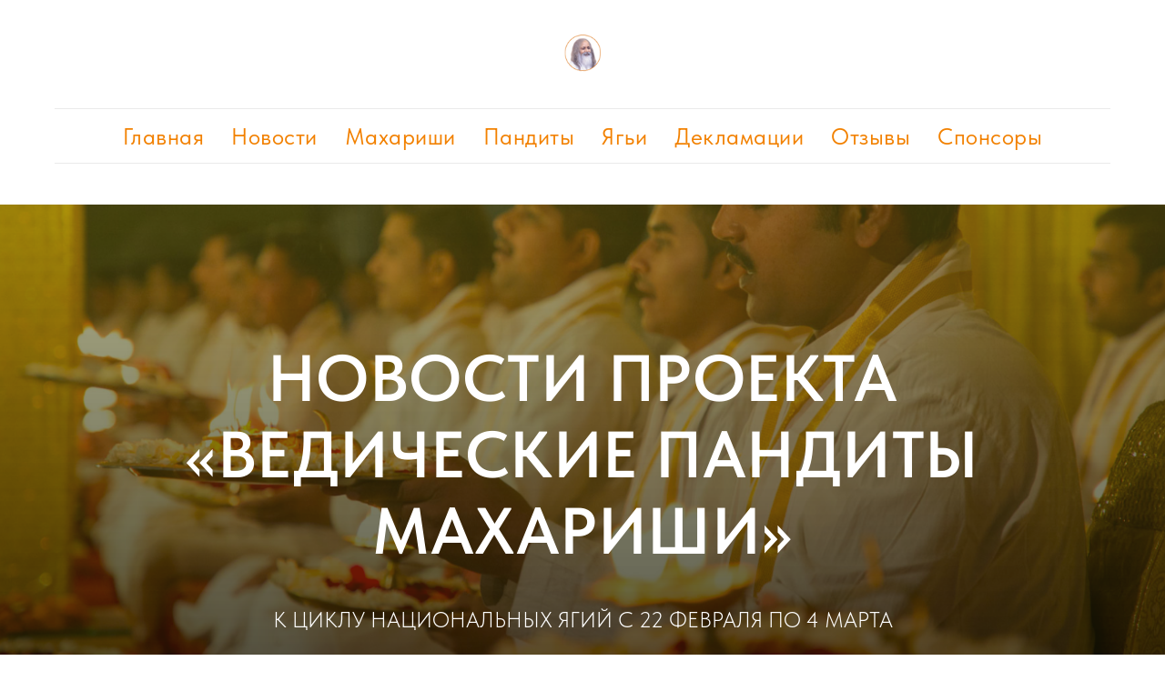

--- FILE ---
content_type: text/html; charset=UTF-8
request_url: https://maharishi-vedicpandits.ru/page34479650.html
body_size: 10607
content:
<!DOCTYPE html><html><head><meta charset="utf-8" /><meta http-equiv="Content-Type" content="text/html; charset=utf-8" /><meta name="viewport" content="width=device-width, initial-scale=1.0" /> <meta name="google-site-verification" content="_Nts-Ci2D8tE2VxoiGdJocKmbUF94IgycbAKuVSzDU8" /> <!--metatextblock--><title>Новость к циклу национальных ягий с 22 февраля по 4 марта</title><meta name="description" content="Дорогие спонсоры проекта &quot;Несокрушимая Россия&quot;! От всего сердца выражаем вам огромную благодарность за постоянную поддержку группы ведических пандитов махариши, создающих мир, поддержку и благополучие в россии и во всем мире! С большой радостью сообщаем, что 24 ... (нажмите для подробностей)" /> <meta property="og:url" content="https://maharishi-vedicpandits.ru/page34479650.html" /><meta property="og:title" content="Новость к циклу национальных ягий с 22 февраля по 4 марта" /><meta property="og:description" content="Дорогие спонсоры проекта &quot;Несокрушимая Россия&quot;! От всего сердца выражаем вам огромную благодарность за постоянную поддержку группы ведических пандитов махариши, создающих мир, поддержку и благополучие в россии и во всем мире! С большой радостью сообщаем, что 24 ... (нажмите для подробностей)" /><meta property="og:type" content="website" /><meta property="og:image" content="https://static.tildacdn.com/tild3764-3838-4630-b035-323261326263/566389.jpg" /><link rel="canonical" href="https://maharishi-vedicpandits.ru/page34479650.html"><!--/metatextblock--><meta name="format-detection" content="telephone=no" /><meta http-equiv="x-dns-prefetch-control" content="on"><link rel="dns-prefetch" href="https://ws.tildacdn.com"><link rel="dns-prefetch" href="https://static.tildacdn.com"><link rel="shortcut icon" href="https://static.tildacdn.com/tild3665-6233-4663-a531-383765656662/favicon.ico" type="image/x-icon" /><link rel="apple-touch-icon" href="https://static.tildacdn.com/tild6662-3463-4565-b966-653239363634/android-chrome-192x1.png"><link rel="apple-touch-icon" sizes="76x76" href="https://static.tildacdn.com/tild6662-3463-4565-b966-653239363634/android-chrome-192x1.png"><link rel="apple-touch-icon" sizes="152x152" href="https://static.tildacdn.com/tild6662-3463-4565-b966-653239363634/android-chrome-192x1.png"><link rel="apple-touch-startup-image" href="https://static.tildacdn.com/tild6662-3463-4565-b966-653239363634/android-chrome-192x1.png"><meta name="msapplication-TileColor" content="#000000"><meta name="msapplication-TileImage" content="https://static.tildacdn.com/tild3734-3037-4562-b662-366130373065/android-chrome-512x5.png"><!-- Assets --><script src="https://neo.tildacdn.com/js/tilda-fallback-1.0.min.js" async charset="utf-8"></script><link rel="stylesheet" href="https://static.tildacdn.com/css/tilda-grid-3.0.min.css" type="text/css" media="all" onerror="this.loaderr='y';"/><link rel="stylesheet" href="/tilda-blocks-page34479650.min.css?t=1692613683" type="text/css" media="all" onerror="this.loaderr='y';" /><link rel="stylesheet" href="https://static.tildacdn.com/css/tilda-cover-1.0.min.css" type="text/css" media="all" onerror="this.loaderr='y';" /><link rel="stylesheet" href="https://static.tildacdn.com/css/tilda-menusub-1.0.min.css" type="text/css" media="print" onload="this.media='all';" onerror="this.loaderr='y';" /><noscript><link rel="stylesheet" href="https://static.tildacdn.com/css/tilda-menusub-1.0.min.css" type="text/css" media="all" /></noscript><link rel="stylesheet" href="https://static.tildacdn.com/css/fonts-tildasans.css" type="text/css" media="all" onerror="this.loaderr='y';" /><script type="text/javascript">(function (d) {
if (!d.visibilityState) {
var s = d.createElement('script');
s.src = 'https://static.tildacdn.com/js/tilda-polyfill-1.0.min.js';
d.getElementsByTagName('head')[0].appendChild(s);
}
})(document);
function t_onReady(func) {
if (document.readyState != 'loading') {
func();
} else {
document.addEventListener('DOMContentLoaded', func);
}
}
function t_onFuncLoad(funcName, okFunc, time) {
if (typeof window[funcName] === 'function') {
okFunc();
} else {
setTimeout(function() {
t_onFuncLoad(funcName, okFunc, time);
},(time || 100));
}
}function t_throttle(fn, threshhold, scope) {return function () {fn.apply(scope || this, arguments);};}</script><script src="https://static.tildacdn.com/js/tilda-scripts-3.0.min.js" charset="utf-8" defer onerror="this.loaderr='y';"></script><script src="/tilda-blocks-page34479650.min.js?t=1692613683" charset="utf-8" async onerror="this.loaderr='y';"></script><script src="https://static.tildacdn.com/js/lazyload-1.3.min.js" charset="utf-8" async onerror="this.loaderr='y';"></script><script src="https://static.tildacdn.com/js/tilda-cover-1.0.min.js" charset="utf-8" async onerror="this.loaderr='y';"></script><script src="https://static.tildacdn.com/js/hammer.min.js" charset="utf-8" async onerror="this.loaderr='y';"></script><script src="https://static.tildacdn.com/js/tilda-menusub-1.0.min.js" charset="utf-8" async onerror="this.loaderr='y';"></script><script src="https://static.tildacdn.com/js/tilda-menu-1.0.min.js" charset="utf-8" async onerror="this.loaderr='y';"></script><script src="https://static.tildacdn.com/js/tilda-skiplink-1.0.min.js" charset="utf-8" async onerror="this.loaderr='y';"></script><script src="https://static.tildacdn.com/js/tilda-events-1.0.min.js" charset="utf-8" async onerror="this.loaderr='y';"></script><script type="text/javascript">window.dataLayer = window.dataLayer || [];</script><script type="text/javascript">(function () {
if((/bot|google|yandex|baidu|bing|msn|duckduckbot|teoma|slurp|crawler|spider|robot|crawling|facebook/i.test(navigator.userAgent))===false && typeof(sessionStorage)!='undefined' && sessionStorage.getItem('visited')!=='y' && document.visibilityState){
var style=document.createElement('style');
style.type='text/css';
style.innerHTML='@media screen and (min-width: 980px) {.t-records {opacity: 0;}.t-records_animated {-webkit-transition: opacity ease-in-out .2s;-moz-transition: opacity ease-in-out .2s;-o-transition: opacity ease-in-out .2s;transition: opacity ease-in-out .2s;}.t-records.t-records_visible {opacity: 1;}}';
document.getElementsByTagName('head')[0].appendChild(style);
function t_setvisRecs(){
var alr=document.querySelectorAll('.t-records');
Array.prototype.forEach.call(alr, function(el) {
el.classList.add("t-records_animated");
});
setTimeout(function () {
Array.prototype.forEach.call(alr, function(el) {
el.classList.add("t-records_visible");
});
sessionStorage.setItem("visited", "y");
}, 400);
} 
document.addEventListener('DOMContentLoaded', t_setvisRecs);
}
})();</script></head><body class="t-body" style="margin:0;"><!--allrecords--><div id="allrecords" class="t-records" data-hook="blocks-collection-content-node" data-tilda-project-id="6552830" data-tilda-page-id="34479650" data-tilda-formskey="292980317c441e3c54fbaf8966552830" data-tilda-lazy="yes"><!--header--><div id="t-header" class="t-records" data-hook="blocks-collection-content-node" data-tilda-project-id="6552830" data-tilda-page-id="32793297" data-tilda-formskey="292980317c441e3c54fbaf8966552830" data-tilda-lazy="yes"><div id="rec530091365" class="r t-rec t-rec_pb_45" style="padding-bottom:45px; " data-animationappear="off" data-record-type="462" ><!-- T462 --><div id="nav530091365marker"></div><div id="nav530091365" class="t462 t462__positionstatic " style=" " data-bgcolor-hex="" data-bgcolor-rgba="" data-navmarker="nav530091365marker" data-appearoffset="" data-bgopacity-two="" data-menushadow="" data-bgopacity="1" data-menu-items-align="center" data-menu="yes"><div class="t462__maincontainer t462__c12collumns"><div class="t462__topwrapper" style="height:120px;"><div class="t462__logowrapper"><div class="t462__logowrapper2"><div style="display: block;"><img class="t462__imglogo t462__imglogomobile" 
src="https://static.tildacdn.com/tild3264-3833-4530-b732-346466356164/proxyimgsmailru_.png" 
imgfield="img" 
style="max-width: 50px; width: 50px;"
alt="/"
></div></div></div></div><div class="t462__linewrapper2"><div class="t462__linewrapper"><hr class="t462__horizontalline" style="margin: 0 20px 0 20px; background-color:#949494; opacity:0.2;"></div></div><div class="t462__bottomwrapper t462__menualign_center" style="padding: 0 20px; "> <nav class="t462__listwrapper" 
aria-label="Основная навигация"><ul role="list" class="t462__list t-menu__list"><li class="t462__list_item" 
style="padding:0 15px 0 0;"><a class="t-menu__link-item" 
href="/" data-menu-submenu-hook="" data-menu-item-number="1" 
style="color:#f28100;font-size:25px;letter-spacing:0.5px;">Главная</a></li><li class="t462__list_item" 
style="padding:0 15px;"><a class="t-menu__link-item" 
href="/news" data-menu-submenu-hook="" data-menu-item-number="2" 
style="color:#f28100;font-size:25px;letter-spacing:0.5px;">Новости</a></li><li class="t462__list_item" 
style="padding:0 15px;"><a class="t-menu__link-item" 
href="/maharishi" data-menu-submenu-hook="" data-menu-item-number="3" 
style="color:#f28100;font-size:25px;letter-spacing:0.5px;">Махариши</a></li><li class="t462__list_item" 
style="padding:0 15px;"><a class="t-menu__link-item" 
href="/maharishi-vedic-pandits" data-menu-submenu-hook="" data-menu-item-number="4" 
style="color:#f28100;font-size:25px;letter-spacing:0.5px;">Пандиты</a></li><li class="t462__list_item" 
style="padding:0 15px;"><a class="t-menu__link-item" 
href="/maharishi-yagya" data-menu-submenu-hook="" data-menu-item-number="5" 
style="color:#f28100;font-size:25px;letter-spacing:0.5px;">Ягьи</a></li><li class="t462__list_item" 
style="padding:0 15px;"><a class="t-menu__link-item" 
href="/decs" data-menu-submenu-hook="" data-menu-item-number="6" 
style="color:#f28100;font-size:25px;letter-spacing:0.5px;">Декламации</a></li><li class="t462__list_item" 
style="padding:0 15px;"><a class="t-menu__link-item" 
href="/reviews" data-menu-submenu-hook="" data-menu-item-number="7" 
style="color:#f28100;font-size:25px;letter-spacing:0.5px;">Отзывы</a></li><li class="t462__list_item" 
style="padding:0 0 0 15px;"><a class="t-menu__link-item" 
href=""
aria-expanded="false" role="button" data-menu-submenu-hook="link_sub8_530091365" data-menu-item-number="8" 
style="color:#f28100;font-size:25px;letter-spacing:0.5px;">Спонсоры</a><div class="t-menusub" data-submenu-hook="link_sub8_530091365" data-submenu-margin="15px" data-add-submenu-arrow=""><div class="t-menusub__menu"><div class="t-menusub__content"><ul role="list" class="t-menusub__list"><li class="t-menusub__list-item t-name t-name_xs"><a class="t-menusub__link-item t-name t-name_xs" 
href="/donate" 
style="color:#646464;" data-menu-item-number="8">Стать спонсором</a></li><li class="t-menusub__list-item t-name t-name_xs"><a class="t-menusub__link-item t-name t-name_xs" 
href="/donate-list" 
style="color:#646464;" data-menu-item-number="8">Наши спонсоры</a></li></ul></div></div></div></li></ul></nav></div><div class="t462__linewrapper2"><div class="t462__linewrapper"><hr class="t462__horizontalline" style="margin: 0 20px 0 20px; background-color:#949494; opacity:0.2;"></div></div></div></div><style>@media screen and (max-width: 980px) {
#rec530091365 .t462__leftcontainer {
padding: 20px;
}
}
@media screen and (max-width: 980px) {
#rec530091365 .t462__imglogo {
padding: 20px 0;
}
}</style><script>t_onReady(function() {
t_onFuncLoad('t_menu__highlightActiveLinks', function () {
t_menu__highlightActiveLinks('.t462__list_item a');
});
});
t_onFuncLoad('t_menu__setBGcolor', function () {
window.addEventListener('resize', t_throttle(function () {
t_menu__setBGcolor('530091365', '.t462__list_item a');
}));
});
t_onReady(function () {
t_onFuncLoad('t_menu__setBGcolor', function () {
t_menu__setBGcolor('530091365', '.t462__list_item a');
});
t_onFuncLoad('t_menu__interactFromKeyboard', function () {
t_menu__interactFromKeyboard('530091365');
});
});</script><style>#rec530091365 .t-menu__link-item{
-webkit-transition: color 0.3s ease-in-out, opacity 0.3s ease-in-out;
transition: color 0.3s ease-in-out, opacity 0.3s ease-in-out; 
}
#rec530091365 .t-menu__link-item.t-active:not(.t978__menu-link){
color:#3c3c3c !important; }
#rec530091365 .t-menu__link-item:not(.t-active):not(.tooltipstered):hover,
#rec530091365 .t-menu__link-item:not(.t-active):not(.tooltipstered):focus-visible{
color: #646464 !important; }
@supports (overflow:-webkit-marquee) and (justify-content:inherit)
{
#rec530091365 .t-menu__link-item,
#rec530091365 .t-menu__link-item.t-active {
opacity: 1 !important;
}
}</style><script>t_onReady(function () {
setTimeout(function(){
t_onFuncLoad('t_menusub_init', function() {
t_menusub_init('530091365');
});
}, 500);
});</script><style>#rec530091365 .t-menusub__link-item{
-webkit-transition: color 0.3s ease-in-out, opacity 0.3s ease-in-out;
transition: color 0.3s ease-in-out, opacity 0.3s ease-in-out;
}
#rec530091365 .t-menusub__link-item.t-active{
color:#3c3c3c !important; }
#rec530091365 .t-menusub__link-item:not(.t-active):not(.tooltipstered):hover{
color: #545454 !important; }
@supports (overflow:-webkit-marquee) and (justify-content:inherit)
{
#rec530091365 .t-menusub__link-item,
#rec530091365 .t-menusub__link-item.t-active {
opacity: 1 !important;
}
}
@media screen and (max-width: 980px) {
#rec530091365 .t-menusub__menu .t-menusub__link-item {
color:#646464 !important;
}
#rec530091365 .t-menusub__menu .t-menusub__link-item.t-active {
color:#3c3c3c !important;
}
}</style></div></div><!--/header--><div id="rec557025649" class="r t-rec t-rec_pt_0 t-rec_pb_0" style="padding-top:0px;padding-bottom:0px; " data-animationappear="off" data-record-type="18" ><!-- cover --><div class="t-cover"
id="recorddiv557025649"
bgimgfield="img"
style="height:100vh; background-image:url('https://static.tildacdn.com/tild6432-6664-4335-b134-353432313439/-/resize/20x/maharishi-pandits-ne.png');"
><div class="t-cover__carrier" id="coverCarry557025649"data-content-cover-id="557025649"data-content-cover-bg="https://static.tildacdn.com/tild6432-6664-4335-b134-353432313439/maharishi-pandits-ne.png"data-display-changed="true"data-content-cover-height="100vh"data-content-cover-parallax="fixed"style="height:100vh; "itemscope itemtype="http://schema.org/ImageObject"><meta itemprop="image" content="https://static.tildacdn.com/tild6432-6664-4335-b134-353432313439/maharishi-pandits-ne.png"></div><div class="t-cover__filter" style="height:100vh;background-image: -moz-linear-gradient(top, rgba(102,102,20,0.50), rgba(0,0,0,0.80));background-image: -webkit-linear-gradient(top, rgba(102,102,20,0.50), rgba(0,0,0,0.80));background-image: -o-linear-gradient(top, rgba(102,102,20,0.50), rgba(0,0,0,0.80));background-image: -ms-linear-gradient(top, rgba(102,102,20,0.50), rgba(0,0,0,0.80));background-image: linear-gradient(top, rgba(102,102,20,0.50), rgba(0,0,0,0.80));filter: progid:DXImageTransform.Microsoft.gradient(startColorStr='#7f666614', endColorstr='#33000000');"></div><div class="t-container"><div class="t-col t-col_12 "><div class="t-cover__wrapper t-valign_middle" style="height:100vh;"><div class="t001 t-align_center"><div class="t001__wrapper" data-hook-content="covercontent"><h1 class="t001__title t-title t-title_xl" style="text-transform:uppercase;" field="title">НОВОСТИ ПРОЕКТА «ВЕДИЧЕСКИЕ ПАНДИТЫ МАХАРИШИ»</h1><div class="t001__descr t-descr t-descr_xl t001__descr_center" style="" field="descr">К ЦИКЛУ НАЦИОНАЛЬНЫХ ЯГИЙ С 22 ФЕВРАЛЯ&nbsp;ПО 4 МАРТА<br /><br />Фев 28, 2023</div><span class="space"></span></div></div></div></div></div><!-- arrow --><div class="t-cover__arrow"><div class="t-cover__arrow-wrapper "><div class="t-cover__arrow_mobile"><svg role="presentation" class="t-cover__arrow-svg" style="fill:#ffffff;" x="0px" y="0px" width="38.417px" height="18.592px" viewBox="0 0 38.417 18.592" style="enable-background:new 0 0 38.417 18.592;"><g><path d="M19.208,18.592c-0.241,0-0.483-0.087-0.673-0.261L0.327,1.74c-0.408-0.372-0.438-1.004-0.066-1.413c0.372-0.409,1.004-0.439,1.413-0.066L19.208,16.24L36.743,0.261c0.411-0.372,1.042-0.342,1.413,0.066c0.372,0.408,0.343,1.041-0.065,1.413L19.881,18.332C19.691,18.505,19.449,18.592,19.208,18.592z"/></g></svg></div></div></div><!-- arrow --></div></div><div id="rec557025650" class="r t-rec t-rec_pt_75 t-rec_pb_15" style="padding-top:75px;padding-bottom:15px; " data-record-type="106" ><!-- T004 --><div class="t004"><div class="t-container "><div class="t-col t-col_8 t-prefix_2"><div field="text" class="t-text t-text_md "><p style="text-align: center;"><strong>Дорогие друзья!</strong></p><br /><p style="text-align: center;"><strong>Сердечно поздравляем вас с началом ЧЕТЫРЕХ НАЦИОНАЛЬНЫХ ЯГИЙ для РОССИИ, которые пройдут в течение 11 дней подряд с 22 февраля по 4 марта:</strong></p><br /><p style="text-align: left;">⁃ 1️⃣ 343-я Коллективная Национальная Ягья повышенной категории, направленная на «СПОСОБСТВОВАНИЕ НЕСОКРУШИМОСТИ РОССИИ»;</p><br /><p style="text-align: left;">⁃ 2️⃣ 121-я Коллективная Национальная Ягья стандартной категории, направленная на «СПОСОБСТВОВАНИЕ НЕСОКРУШИМОСТИ РОССИИ»;</p><br /><p style="text-align: left;">⁃ 3️⃣ Национальная Ягья повышенной категории, направленная на «СПОСОБСТВОВАНИЕ НЕСОКРУШИМОСТИ РОССИИ», заказанная индивидуальным спонсором;</p><br /><p style="text-align: left;">⁃ 4️⃣ Национальная Ягья повышенной категории с санкальпой «СПОСОБСТВОВАНИЕ МИРУ И ПРОЦВЕТАНИЮ В РОСИИ», заказанная индивидуальным спонсором.</p><br /><p style="text-align: left;">✅ Также в этом Цикле пройдут ТРИ Ягьи кампании RU-UA-108, заказанные Германией, Данией, а также на пожертвования людей из разных стран, см. график «Кампания RU-UA-108» ниже.</p><br /><p style="text-align: left;">Ягьи имеют разные категории и направлены на «ПРИВНЕСЕНИЕ ИСЦЕЛЕНИЯ, ЕДИНСТВА и МИРА ВСЕМ ЛЮДЯМ СТРАН РОССИЯ и УКРАИНА».</p></div></div></div></div></div><div id="rec557028355" class="r t-rec t-rec_pt_0 t-rec_pb_15" style="padding-top:0px;padding-bottom:15px; " data-record-type="3" ><!-- T107 --><div class="t107"><div class="t-align_center" itemscope itemtype="http://schema.org/ImageObject"><meta itemprop="image" content="https://static.tildacdn.com/tild6539-3765-4166-a164-303232383564/noroot.png"> <img class="t107__widthauto t-img" 
src="https://static.tildacdn.com/tild6539-3765-4166-a164-303232383564/-/empty/noroot.png" data-original="https://static.tildacdn.com/tild6539-3765-4166-a164-303232383564/noroot.png" 
imgfield="img"
alt=""></div></div></div><div id="rec557031076" class="r t-rec t-rec_pt_15 t-rec_pb_0" style="padding-top:15px;padding-bottom:0px; " data-record-type="106" ><!-- T004 --><div class="t004"><div class="t-container "><div class="t-col t-col_8 t-prefix_2"><div field="text" class="t-text t-text_md "><p style="text-align: left;">✅ Дорогие друзья, огромная благодарность всем, кто откликнулся на беду, постигшую Турцию, Сирию и другие страны в результате землетрясения 6 февраля!</p><br /><p style="text-align: left;">Совместными усилиями нам удалось собрать 141 $, которые были перечислены в Фонд Брахмананда Сарасвати для проведения Большой Ягьи “Earthquake-Feb-2023” для Ближневосточного региона. В общей сложности, с 22 февраля по 4 марта будут проведены СЕМЬ Ягий этой кампании, см. график «Землетрясение-23» выше.</p></div></div></div></div></div><div id="rec557031839" class="r t-rec t-rec_pt_0 t-rec_pb_15" style="padding-top:0px;padding-bottom:15px; " data-record-type="3" ><!-- T107 --><div class="t107"><div class="t-align_center" itemscope itemtype="http://schema.org/ImageObject"><meta itemprop="image" content="https://static.tildacdn.com/tild3936-3236-4638-a139-656634663762/noroot.png"> <img class="t107__widthauto t-img" 
src="https://static.tildacdn.com/tild3936-3236-4638-a139-656634663762/-/empty/noroot.png" data-original="https://static.tildacdn.com/tild3936-3236-4638-a139-656634663762/noroot.png" 
imgfield="img"
alt=""></div></div></div><div id="rec557027987" class="r t-rec t-rec_pt_0 t-rec_pb_15" style="padding-top:0px;padding-bottom:15px; " data-record-type="106" ><!-- T004 --><div class="t004"><div class="t-container "><div class="t-col t-col_8 t-prefix_2"><div field="text" class="t-text t-text_md "><p style="text-align: left;">Ягьи имеют различные категории и направлены на «ОБЕСПЕЧЕНИЕ БЕЗОПАСНОСТИ И БЛАГОТВОРНОГО ВОССТАНОВЛЕНИЯ ДЛЯ НАСЕЛЕНИЯ ТУРЦИИ, СИРИИ И ВСЕХ ДРУГИХ ПОСТРАДАВШИХ СТРАН, А ТАКЖЕ ДЛЯ ОКАЗАНИЯ ПОМОЩИ В ПРЕДОТВРАЩЕНИИ ЛЮБЫХ ДАЛЬНЕЙШИХ СТИХИЙНЫХ БЕДСТВИЙ И СВЯЗАННЫХ С НИМИ КАТАСТРОФ».</p><br /><p style="text-align: left;">Общий график ко Всемирному Циклу Национальных Ягий 22 февраля - 4 марта:</p></div></div></div></div></div><div id="rec557032746" class="r t-rec t-rec_pt_0 t-rec_pb_15" style="padding-top:0px;padding-bottom:15px; " data-record-type="3" ><!-- T107 --><div class="t107"><div class="t-align_center" itemscope itemtype="http://schema.org/ImageObject"><meta itemprop="image" content="https://static.tildacdn.com/tild3232-3437-4530-a533-343438623663/noroot.png"> <img class="t107__widthauto t-img" 
src="https://static.tildacdn.com/tild3232-3437-4530-a533-343438623663/-/empty/noroot.png" data-original="https://static.tildacdn.com/tild3232-3437-4530-a533-343438623663/noroot.png" 
imgfield="img"
alt=""></div></div></div><div id="rec557033992" class="r t-rec t-rec_pt_0 t-rec_pb_15" style="padding-top:0px;padding-bottom:15px; " data-record-type="3" ><!-- T107 --><div class="t107"><div class="t-align_center" itemscope itemtype="http://schema.org/ImageObject"><meta itemprop="image" content="https://static.tildacdn.com/tild3839-6265-4235-b336-356434613936/noroot.png"> <img class="t107__widthauto t-img" 
src="https://static.tildacdn.com/tild3839-6265-4235-b336-356434613936/-/empty/noroot.png" data-original="https://static.tildacdn.com/tild3839-6265-4235-b336-356434613936/noroot.png" 
imgfield="img"
alt=""></div></div></div><div id="rec557032499" class="r t-rec t-rec_pt_0 t-rec_pb_15" style="padding-top:0px;padding-bottom:15px; " data-record-type="106" ><!-- T004 --><div class="t004"><div class="t-container "><div class="t-col t-col_8 t-prefix_2"><div field="text" class="t-text t-text_md "><p style="text-align: center;"><strong>Огромное спасибо за ваш бесценный вклад в дело мира, процветания и жизни в гармонии с Природным Законом для каждой страны на Земле!</strong></p><br /><p style="text-align: left;">Будем рады вашим отзывам об опыте участия в проекте Национальных Ягий Махариши!</p><br /><p style="text-align: center;">Джей Гуру Дэв</p><br /><p style="text-align: center;">Российские Амбассадоры Глобальной Мирной Инициативы </p><p style="text-align: center;">и проекта «Ведические Пандиты Махариши»</p><p style="text-align: center;">Maharishi-Vedicpandits.ru</p><p style="text-align: center;">https://aro.vedicpandits.org/donate</p></div></div></div></div></div><div id="rec557033073" class="r t-rec t-rec_pt_0 t-rec_pb_15" style="padding-top:0px;padding-bottom:15px;background-color:#f7f0e6; " data-record-type="106" data-bg-color="#f7f0e6"><!-- T004 --><div class="t004"><div class="t-container "><div class="t-col t-col_8 t-prefix_2"><div field="text" class="t-text t-text_md "><br /><p style="text-align: center;"><strong>Рекомендации на дни проведения Ягии Махариши:</strong></p><br />1. Предпочтительно, чтобы Вы вовремя ложились спать и достаточно отдыхали в эти дни.<br />2. В этот период следует быть особенно регулярными в своей практике техники ТМ и Программы ТМ-Сидхи.<br />3. Если в какой-то день Вы проснулись раньше обычного, Вы можете посидеть и помедитировать 10-15 минут, и если Вы почувствуете желание вернуться ко сну, — ложитесь отдыхать и спите до своего привычного времени окончания сна. После этого Вы можете выполнить свою обычную технику ТМ или Программу ТМ-Сидхи.<br />4. Особенно важно в эти дни позволить себе достаточный отдых после техники ТМ или Программы ТМ-Сидхи.<br />5. Пища в этот период должна быть вкусной, приносящей удовлетворение и легко усваиваемой (рекомендуется вегетарианское питание).<br />6. В дни проведения Ягии лучше всего избегать любой активности, которая может вызвать утомление или создать негативность.<br />7. Для того, чтобы получить наибольший эффект от Ягии, максимально наслаждайтесь в эти дни внутренним покоем.</div></div></div></div></div><div id="rec557025652" class="r t-rec t-rec_pt_30 t-rec_pb_30" style="padding-top:30px;padding-bottom:30px;background-color:#ff7752; " data-record-type="580" data-bg-color="#ff7752"><!-- T580 --><div class="t580"><div class="t-container"><div class="t-col t-col_10 t-prefix_1 t-align_center"><div class="t580__title t-title t-title_sm t-margin_auto" style="color:#ffffff;" field="title">Как сделать спонсорский взнос на Национальную Ягью</div><div class="t580__buttons"><div class="t580__buttons-wrapper t-margin_auto"><svg role="presentation" class="t580__arrow-icon_mobile" style="fill:#ffffff;" xmlns="http://www.w3.org/2000/svg" viewBox="0 0 35 70"><path d="M31.5 47c-1.1-.9-2.7-.7-3.5.4L20.2 57V5.8c0-1.4-1.1-2.5-2.5-2.5s-2.5 1.1-2.5 2.5V57l-7.8-9.7c-.8-1-2.4-1.2-3.5-.3-1.1.9-1.2 2.4-.4 3.5l12.2 15.2c.5.6 1.2.9 1.9.9s1.5-.3 1.9-.9l12.2-15.2c1-1.1.9-2.6-.2-3.5z"/></svg><svg role="presentation" class="t580__arrow-icon " style="fill:#ffffff; " xmlns="http://www.w3.org/2000/svg" viewBox="0 0 80 180"><path d="M54.1 109c-.8 0-1.6-.4-2-1.1-.8-1.1-.5-2.7.6-3.5 1.3-.9 6.8-4 11.6-6.6-15.9-1.3-29.2-8.3-38.5-20.2C8.9 56 8.5 24.1 13.2 3.4c.3-1.3 1.7-2.2 3-1.9 1.3.3 2.2 1.7 1.9 3-4.5 19.6-4.2 49.8 11.6 70 9 11.5 21.5 17.7 37.2 18.4l-1.8-2.3c-1.4-1.7-2.7-3.4-4.1-5.1-.7-.9-1.5-1.9-2.3-2.9-.9-1.1-.7-2.6.4-3.5 1.1-.9 2.6-.7 3.5.4 0 0 0 .1.1.1l6.4 7.9c.5.5.9 1.1 1.4 1.7 1.5 1.8 3.1 3.6 4.4 5.6 0 .1.1.1.1.2.1.3.2.5.3.8v.6c0 .2-.1.4-.2.6-.1.1-.1.3-.2.4-.1.2-.3.4-.5.6-.1.1-.3.2-.5.3-.1 0-.1.1-.2.1-1.2.6-16 8.6-18.1 10-.5.5-1 .6-1.5.6z"/></svg><a href="/donate" target="" class="t580__btn t-btn t580__btn-size_lg " style="color:#ff5c33;background-color:#ffffff;border-radius:5px; -moz-border-radius:5px; -webkit-border-radius:5px;" ><table role="presentation" style="width:100%; height:100%;"><tr><td>Поддержать Ягью</td></tr></table></a></div></div></div></div></div></div><div id="rec557025653" class="r t-rec t-rec_pt_120 t-rec_pb_150" style="padding-top:120px;padding-bottom:150px; " data-record-type="497" ><!-- t497 --><div class="t497"><div class="t-section__container t-container"><div class="t-col t-col_12"><div class="t-section__topwrapper t-align_left"><div class="t-section__title t-title t-title_xs" field="btitle">Вы можете поддержать этот важный проект и другими способами</div> </div></div></div><ul role="list" class="t497__container t-container"><li class="t497__col t-col t-col_5 t497__col_first t-item t-list__item"
style="margin-top:60px;"><div class="t497__item"><div class="t-cell t-valign_top"><div class="t497__imgwrapper" style="width:60px;"><img class="t497__img t-img" 
src="https://static.tildacdn.com/tild6439-6133-4634-a330-616537303962/-/empty/icons8-app-67.png" data-original="https://static.tildacdn.com/tild6439-6133-4634-a330-616537303962/icons8-app-67.png" 
imgfield="li_img__1476973323713"
alt=""></div></div><div class="t497__textwrapper t-cell t-valign_top"><div class="t497__name t-name t-name_lg" field="li_title__1476973323713" style=""><a href="http://maharishivedaapp.com" target="_blank" rel="noreferrer noopener">Veda App</a></div><div class="t497__descr t-descr t-descr_xs" field="li_descr__1476973323713" style=""><p style="text-align: center;">Приложение Veda App работает на платформе Apple и Android. Это недорого и помогает поддержать Пандитов.</p></div></div></div></li><li class="t497__col t-col t-col_5 t-item t-list__item"
style="margin-top:60px;"><div class="t497__item"><div class="t-cell t-valign_top"><div class="t497__imgwrapper" style="width:60px;"><img class="t497__img t-img" 
src="https://static.tildacdn.com/tild3632-3338-4231-b930-653366313135/-/empty/icons8-palace-40.png" data-original="https://static.tildacdn.com/tild3632-3338-4231-b930-653366313135/icons8-palace-40.png" 
imgfield="li_img__1476973326928"
alt=""></div></div><div class="t497__textwrapper t-cell t-valign_top"><div class="t497__name t-name t-name_lg" field="li_title__1476973326928" style=""><a href="http://www.maharishiindiacourses.com/ru/courses/" target="_blank" rel="noreferrer noopener">Посетить Брахмастан</a></div><div class="t497__descr t-descr t-descr_xs" field="li_descr__1476973326928" style="">Посетите город Ведических Пандитов в Индии. Вас ждёт много интересных программ и уникальных курсов в благоприятной, незабываемой атмосфере глубокого отдыха. Ваш визит поможет поддержать Пандитов.</div></div></div></li><li class="t497__col t-col t-col_5 t-item t-list__item"
style="margin-top:60px;"><div class="t497__item"><div class="t-cell t-valign_top"><div class="t497__imgwrapper" style="width:60px;"><img class="t497__img t-img" 
src="https://static.tildacdn.com/tild6466-3937-4238-a538-623364316531/-/empty/icons8-birthday-40.png" data-original="https://static.tildacdn.com/tild6466-3937-4238-a538-623364316531/icons8-birthday-40.png" 
imgfield="li_img__1476973352758"
alt=""></div></div><div class="t497__textwrapper t-cell t-valign_top"><div class="t497__name t-name t-name_lg" field="li_title__1476973352758" style=""><a href="http://vedicpandits.org/ru/yagya/special-yagya/" target="_blank" rel="noreferrer noopener">Специальная Ягья</a></div><div class="t497__descr t-descr t-descr_xs" field="li_descr__1476973352758" style="">Закажите специальные Ягьи ко дню рождения, на благосостояние, к свадьбе, годовщине бракосочетания, в честь рождения ребенка. Все средства направляются на поддержку Ведических Пандитов.</div></div></div></li><li class="t497__col t-col t-col_5 t-item t-list__item"
style="margin-top:60px;"><div class="t497__item"><div class="t-cell t-valign_top"><div class="t497__imgwrapper" style="width:60px;"><img class="t497__img t-img" 
src="https://static.tildacdn.com/tild6132-3962-4033-b836-363461373434/-/empty/icons8-postcard-with.png" data-original="https://static.tildacdn.com/tild6132-3962-4033-b836-363461373434/icons8-postcard-with.png" 
imgfield="li_img__1476973363863"
alt=""></div></div><div class="t497__textwrapper t-cell t-valign_top"><div class="t497__name t-name t-name_lg" field="li_title__1476973363863" style=""><a href="http://vedicpandits.org/ru/ecard/" target="_blank" rel="noreferrer noopener">Отправить открытку</a></div><div class="t497__descr t-descr t-descr_xs" field="li_descr__1476973363863" style="">Отправьте чудесную электронную аудио-открытку, Сделайте особый подарок, осуществив взнос от имени ваших близких.</div></div></div></li></ul></div></div><div id="rec557025654" class="r t-rec t-rec_pt_60 t-rec_pb_60" style="padding-top:60px;padding-bottom:60px; " data-record-type="106" ><!-- T004 --><div class="t004"><div class="t-container "><div class="t-col t-col_8 t-prefix_2"><div field="text" class="t-text t-text_md "><p style="text-align: center;"><strong>ПОЛЕЗНЫЕ ССЫЛКИ:</strong></p><br /><p style="text-align: center;"><a href="http://vedicpandits.org/ru/" target="_blank" rel="noreferrer noopener">Сайт Ведических Пандитов Махариши</a></p><p style="text-align: center;"><a href="http://vedicpandits.org/ru/ecard/" target="_blank" rel="noreferrer noopener">Галерея наших электронных открыток</a></p><p style="text-align: center;"><a href="http://vedicpandits.org/ru/yagya/special-yagya/" target="_blank" rel="noreferrer noopener">Специальные ягьи для дней рождения и других мероприятий</a></p><p style="text-align: center;"><a href="https://shopeace.net/" target="_blank" rel="noreferrer noopener">Shopeace.net покупки через Интернет</a></p><p style="text-align: center;"><a href="https://www.mgcwp.org/bstreception/archives_video/playlist.php" target="_blank" rel="noreferrer noopener">Ежемесячные встречи Послов – архивы Дней Несокрушимой Европы</a></p><p style="text-align: center;"><a href="http://vedicpandits.org/ru/testimonials/" target="_blank" rel="noreferrer noopener">Отзывы о влиянии Национальных Ягий</a></p><p style="text-align: center;"><a href="http://www.maharishiindiacourses.com/ru/" target="_blank" rel="noreferrer noopener">Брахмастхан Индии – курсы в городке Биджаури</a></p><p style="text-align: center;"><a href="https://www.facebook.com/VedicPandits" target="_blank" rel="noreferrer noopener">Ведические Пандиты Махариши на Фейсбуке</a></p><p style="text-align: center;"><a href="https://www.facebook.com/globalpeaceGPI/?fref=ts&amp;ct=t()" target="_blank" rel="noreferrer noopener">Глобальная мирная инициатива на Фейсбуке</a></p><p style="text-align: center;"><a href="https://www.youtube.com/user/vedicpandits" target="_blank" rel="noreferrer noopener">Ведические Пандиты Махариши на канале YouTube</a></p><p style="text-align: center;"><a href="http://maharishivedaapp.com/?ct=t()" target="_blank" rel="noreferrer noopener">НОВОЕ! Maharishi Veda App</a></p><p style="text-align: center;"><a href="https://www.merucourses.com/events/category/meru-events/" target="_blank" rel="noreferrer noopener">Курсы MERU во Влодропе (Голландия)</a></p></div></div></div></div></div><!--footer--><div id="t-footer" class="t-records" data-hook="blocks-collection-content-node" data-tilda-project-id="6552830" data-tilda-page-id="32793415" data-tilda-formskey="292980317c441e3c54fbaf8966552830" data-tilda-lazy="yes"><div id="rec530093010" class="r t-rec t-rec_pt_0 t-rec_pb_30" style="padding-top:0px;padding-bottom:30px;background-color:#ff7752; " data-animationappear="off" data-record-type="345" data-bg-color="#ff7752"><!-- T345 --><div class="t345" id="footer_530093010"><div class="t345-wrapper" style="border-top: 1px solid;border-top-color: #292929;"><div class="t345-container t-container"><div class="t345-col t-col t-col_12"><div class="t345-content" style="height:120px"><div class="t345-text__wrapper"><div class="t345-text t-descr t-descr_xxs" style="color:#ffffff;"><br /><p style="text-align: left;"><strong>ПОЛЕЗНЫЕ ССЫЛКИ:</strong></p><br /><p style="text-align: left;"><a href="http://vedicpandits.org/ru/" target="_blank" rel="noreferrer noopener" style="color: rgb(224, 224, 224);">Сайт Ведических Пандитов Махариши</a></p><p style="text-align: left;"><a href="http://vedicpandits.org/ru/ecard/" target="_blank" rel="noreferrer noopener" style="color: rgb(224, 224, 224);">Галерея наших электронных открыток</a></p><p style="text-align: left;"><a href="http://vedicpandits.org/ru/yagya/special-yagya/" target="_blank" rel="noreferrer noopener" style="color: rgb(224, 224, 224);">Специальные ягьи для дней рождения и других мероприятий</a></p><p style="text-align: left;"><a href="https://www.mgcwp.org/bstreception/archives_video/playlist.php" target="_blank" rel="noreferrer noopener" style="color: rgb(224, 224, 224);">Ежемесячные встречи Послов – архивы Дней Несокрушимой Европы</a></p><p style="text-align: left;"><a href="http://vedicpandits.org/ru/testimonials/" target="_blank" rel="noreferrer noopener" style="color: rgb(224, 224, 224);">Отзывы о влиянии Национальных Ягий</a></p><p style="text-align: left;"><a href="http://www.maharishiindiacourses.com/ru/" target="_blank" rel="noreferrer noopener" style="color: rgb(224, 224, 224);">Брахмастхан Индии – курсы в городке Биджаури</a></p><p style="text-align: left;"><a href="https://www.facebook.com/VedicPandits" target="_blank" rel="noreferrer noopener" style="color: rgb(224, 224, 224);">Ведические Пандиты Махариши на Фейсбуке</a></p><p style="text-align: left;"><a href="https://www.facebook.com/globalpeaceGPI/?fref=ts&amp;ct=t()" target="_blank" rel="noreferrer noopener" style="color: rgb(224, 224, 224);">Глобальная мирная инициатива на Фейсбуке</a></p><p style="text-align: left;"><a href="https://www.youtube.com/user/vedicpandits" target="_blank" rel="noreferrer noopener" style="color: rgb(224, 224, 224);">Ведические Пандиты Махариши на канале YouTube</a></p><p style="text-align: left;"><a href="http://maharishivedaapp.com/?ct=t()" target="_blank" rel="noreferrer noopener" style="color: rgb(224, 224, 224);">НОВОЕ! Maharishi Veda App</a></p><p style="text-align: left;"><a href="https://www.merucourses.com/events/category/meru-events/" target="_blank" rel="noreferrer noopener" style="color: rgb(224, 224, 224);">Курсы MERU во Влодропе (Голландия)</a></p><p style="text-align: left;"><a href="https://tm-maharishi.ru" target="_blank" rel="noreferrer noopener" style="color: rgb(224, 224, 224);">Трансцендентальная Медитация в России</a></p><p style="text-align: left;"><a href="https://maharishi-university.ru/" style="color: rgb(224, 224, 224);" target="_blank" rel="noreferrer noopener">Онлайн Университет Махариши</a></p><br /><span style="font-weight: 600;">© 2015-2023 Все права защищены. Полное или частичное копирование сайта запрещено.</span></div></div><div class="t345-socials"></div></div></div></div></div></div><script>function checkSize_530093010(){
var rec = document.querySelector('#footer_530093010');
if (!rec) return;
var textContentEl = rec.querySelector('.t345-text');
var iconsContentEl = rec.querySelector('.t345-socials');
if (!textContentEl || !iconsContentEl) return;
var contentWidth = textContentEl.offsetWidth + iconsContentEl.offsetWidth;
var container = rec.querySelector('.t345-container');
var containerWidth = container.offsetWidth - 30;
if (contentWidth > containerWidth && containerWidth > 0) {
container.classList.add('t345-socials_block');
}
else {
container.classList.remove('t345-socials_block');
}
}
t_onReady(function() {
t_onFuncLoad('checkSize_530093010', function(){
checkSize_530093010();
window.addEventListener('resize', t_throttle(function(){checkSize_530093010();}));
if (typeof jQuery !== 'undefined') {
$('#rec530093010').bind('displayChanged', function () {
checkSize_530093010();
});
} else {
var rec = document.querySelector('#rec530093010');
if (!rec) return;
rec.addEventListener('displayChanged', function () {
checkSize_530093010();
});
}
});
});</script></div></div><!--/footer--></div><!--/allrecords--><!-- Tilda copyright. Don't remove this line --><div class="t-tildalabel " id="tildacopy" data-tilda-sign="6552830#34479650"><a href="https://tilda.cc/?upm=6552830" class="t-tildalabel__link"><div class="t-tildalabel__wrapper"><div class="t-tildalabel__txtleft">Made on </div><div class="t-tildalabel__wrapimg"><img src="https://static.tildacdn.com/img/tildacopy.png" class="t-tildalabel__img" fetchpriority="low"></div><div class="t-tildalabel__txtright">Tilda</div></div></a></div><!-- Stat --><script type="text/javascript">if (! window.mainTracker) { window.mainTracker = 'tilda'; }
setTimeout(function(){ (function (d, w, k, o, g) { var n=d.getElementsByTagName(o)[0],s=d.createElement(o),f=function(){n.parentNode.insertBefore(s,n);}; s.type = "text/javascript"; s.async = true; s.key = k; s.id = "tildastatscript"; s.src=g; if (w.opera=="[object Opera]") {d.addEventListener("DOMContentLoaded", f, false);} else { f(); } })(document, window, 'acfa4b8949eef438fd0382441543c6d7','script','https://static.tildacdn.com/js/tilda-stat-1.0.min.js');
}, 2000); </script></body></html>